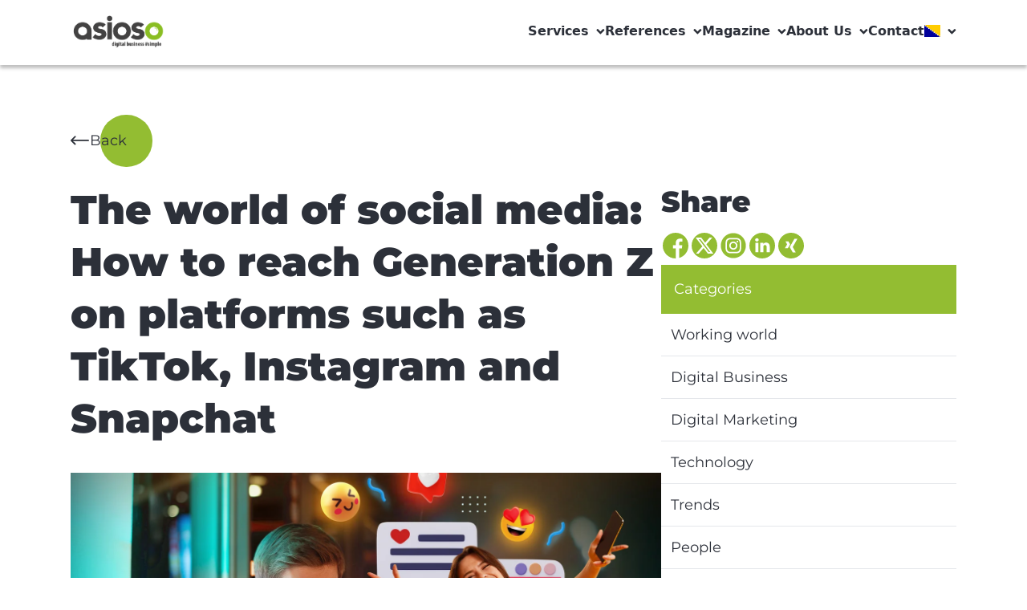

--- FILE ---
content_type: text/x-html-fragment; charset=utf-8
request_url: https://legalhelper.eu/ccm19/public/widget?apiKey=671587ce8641a030601d59343b48a2eac27ae45effcef767&domain=b87e0de&gen=2&theme=c6557a2&lang=de_DE&v=1767883458
body_size: 3114
content:
<div id="ccm-widget"
	 class="ccm-modal ccm-widget instapaper_ignore ccm--is-blocking ccm--alignment--center"
	 role="dialog" lang="de-DE"	 aria-labelledby="ccm-widget--title"
	 hidden="" aria-modal="true"data-nosnippet="">
	<div class="ccm-modal-inner">
				<div class="ccm-modal--header">
									
							<div class="ccm-widget--language-switch">
					<label for="ccm-widget--language-select" id="ccm-widget--language-select-label" title="Sprache auswählen">
						<img src='data:image/svg+xml,<svg version="1.1" viewBox="0 0 580 580" width="32" height="32" fill="%23767676" xmlns="http://www.w3.org/2000/svg"><title xml:lang="en">Language Selection Icon</title><polygon points="366,486 395,535 411,490" /><path d="m 191,201 c -1,0 -2,1 -3,1 -6,2 -12,3 -17,5 -4,1 -7,2 -10,2 0,1 -1,1 -2,1 -2,0 -5,-1 -8,-2 -1,0 -1,0 -2,0 -2,0 -3,0 -3,1 -2,2 -1,3 -1,5 1,3 2,6 3,9 1,2 3,4 5,5 4,4 9,7 14,6 6,0 11,0 16,-2 4,-2 8,-4 11,-6 2,-2 4,-4 5,-7 2,-2 3,-5 2,-8 0,-2 0,-4 -1,-6 -2,-2 -4,-4 -7,-4 0,0 -1,0 -2,0 z" /><path d="m 229,223 c -2,0 -4,1 -7,2 -2,1 -5,2 -7,3 -6,2 -11,5 -16,8 -2,1 -4,2 -7,3 -6,1 -12,4 -18,6 -3,1 -6,2 -9,3 -10,3 -19,6 -29,9 -5,1 -10,1 -15,2 -1,1 -2,1 -2,1 0,4 1,7 3,10 2,4 5,8 9,9 3,1 6,1 9,0 3,0 5,0 7,-1 3,0 6,-2 9,-4 1,-1 2,-3 2,-5 7,-3 15,-5 22,-7 7,-2 13,-5 20,-7 -6,12 -12,24 -18,36 -2,3 -4,6 -5,9 -5,8 -11,16 -16,24 -7,10 -15,20 -22,30 -2,2 -4,3 -5,5 -3,5 -7,9 -10,13 -4,5 -9,10 -14,15 -1,1 -3,3 -4,4 6,0 12,0 18,-2 2,0 4,0 5,-2 6,-4 10,-9 14,-13 7,-7 13,-14 19,-21 11,-14 20,-27 30,-42 6,5 12,10 18,15 2,1 3,2 5,3 6,3 12,6 18,9 3,1 5,2 7,4 4,1 7,3 11,3 2,1 4,0 5,-1 2,-3 1,-5 1,-8 -1,-3 -2,-7 -3,-10 -1,-2 -2,-3 -4,-3 -11,-5 -23,-10 -34,-15 -3,-1 -5,-3 -8,-4 -3,-1 -6,-2 -9,-4 6,-9 12,-18 17,-28 1,-3 2,-5 4,-7 4,-9 9,-18 13,-27 0,-1 0,-2 0,-3 1,-3 1,-7 0,-10 -1,-1 -2,-2 -4,-2 z" /><path d="m 462,32.8 c -3,0.7 -6,1.8 -9,2.7 -21,6.8 -42,13.9 -63,21 -7,2.4 -14,4.9 -21,7.4 -18,6 -36,12.4 -55,18.7 -10,3.6 -20,7.2 -30,10.7 -2,0.2 -3,0.9 -5,0.9 C 227,75.8 175,57.5 122,39.1 c -2,-0.7 -5,1.2 -5,3.8 0,35 0,70.1 0,105.1 -12,4 -24.1,8 -36,12 -1.6,1 -3.2,2 -4.7,2 -2.5,0 -4.6,2 -6.4,3 -1.7,1 -2,3 -1.9,5 0,103 0,205 0,308 0.7,2 2.5,4 5,5 1.3,0 2.7,0 3.9,0 9.9,-3 19.6,-6 29.1,-10 41,-13 81,-26 121,-40 20,-6 39,-13 58,-20 1,0 3,-1 4,-1 8,3 15,5 23,8 65,20 130,41 195,61 1,1 4,1 4,-1 1,-1 1,-3 1,-5 0,-100 0,-201 0,-301 0,-2 -1,-3 -2,-4 -13,-4 -27,-8 -40,-12 0,-39 0,-78.5 0,-117.6 0,-2.8 -1,-5.7 -4,-6.8 -1,-0.7 -3,-0.9 -4,-0.8 z M 455,154 C 403,137 351,121 298,104 351,86.4 403,68.6 455,50.7 455,85 455,119 455,154 Z M 278,400 c -65,22 -130,44 -195,65 0,-96 0,-193 0,-289 65,-22 130,-43 195,-65 0,96 0,193 0,289 z M 412,201 c 17,61 34,121 51,182 -8,-2 -16,-5 -24,-7 -4,-13 -8,-26 -11,-38 -21,-7 -42,-14 -63,-20 -4,10 -9,21 -13,32 -9,-3 -18,-5 -26,-8 20,-50 41,-100 61,-149 9,2 17,5 25,8 z" /><polygon points="377,292 417,304 399,240" /><path d="m 161,493 c -5,0 -8,3 -9,7 -1,3 0,7 2,9 2,1 3,2 5,3 20,13 43,23 66,28 21,5 43,7 65,6 15,0 30,-3 45,-8 14,-4 29,-9 43,-16 4,-1 7,-4 11,-6 3,-1 5,-2 8,-4 3,-1 6,-3 7,-7 1,-3 1,-6 -2,-9 -2,-3 -6,-4 -10,-3 -4,1 -7,4 -10,6 -3,1 -5,3 -7,4 -6,3 -12,6 -19,9 -8,3 -18,6 -27,9 -12,3 -24,5 -36,6 -3,0 -6,1 -9,1 -12,0 -25,0 -37,-2 -3,-1 -7,-2 -10,-2 -2,-1 -3,-1 -5,-2 -5,-1 -11,-3 -16,-4 -1,-1 -3,-1 -4,-2 -7,-2 -15,-6 -22,-9 -4,-2 -8,-3 -11,-5 -3,-1 -5,-3 -7,-4 -1,-1 -2,-1 -3,-2 -2,-2 -5,-3 -8,-3 z" /></svg>' alt="Sprache auswählen" />
					</label>
					<select id="ccm-widget--language-select" class="ccm-widget--language-select" aria-labelledby="ccm-widget--language-select-label" aria-description="Wählen Sie eine Sprache, um die Sprache dieses Banners zu ändern. Die Änderung wird sofort nach Auswahl der Sprache wirksam.">
													<option value="de_DE" selected="selected">
																	Deutsch
															</option>
													<option value="en_US">
																	Englisch (English)
															</option>
											</select>
				</div>
								</div>
		<div class="ccm-modal--body">
						<div class="ccm-widget--text cover-scrollbar">
					<div class="ccm-inner-overflow" role="document" tabindex="0" aria-labelledby="ccm-widget--title">
						<div class="ccm-widget--title ccm--h1"
							 id="ccm-widget--title">Wir nutzen Cookies und andere Technologien.</div>
						<div class="ccm-widget--introduction">
							<div class="ccm--p">Diese Website nutzt Cookies und vergleichbare Funktionen zur Verarbeitung von Endgeräteinformationen und personenbezogenen Daten. Die Verarbeitung dient der Einbindung von Inhalten, externen Diensten und Elementen Dritter, der statistischen Analyse/Messung, der personalisierten Werbung sowie der Einbindung sozialer Medien. Je nach Funktion werden dabei Daten an Dritte weitergegeben und an Dritte in Ländern in denen kein angemessenes Datenschutzniveau vorliegt z.B. die USA und von diesen verarbeitet. Ihre Einwilligung ist stets freiwillig, für die Nutzung unserer Website nicht erforderlich und kann jederzeit über das Icon unten links abgelehnt oder widerrufen werden.															</div>
													</div>
					</div>
				</div>
									<div class="ccm-widget--buttons" role="group">
				
															<button type="button" class="button ccm--save-settings ccm--button-primary"
							data-full-consent="true">Alles akzeptieren</button>
																																					<button type="button" data-ccm-modal="ccm-control-panel" aria-haspopup="dialog">Einstellungen</button>
																															<button type="button" class="button ccm--decline-cookies">Ablehnen</button>
												</div>
		</div>
		<div class="ccm-modal--footer" role="group">
			<div class="ccm-link-container">
				<a href="https://www.asioso.com/de_DE/footer/impressum"  				   >Impressum</a>
				<a href="https://www.asioso.com/de_DE/footer/datenschutz"  				   >Datenschutzerklärung</a>
															</div>
							<div class="ccm-powered-by" role="none">
					<a href="https://www.legalhelper.eu" rel="sponsored noopener" target="_blank" title="Legalhelper Cookie Consent Manager" lang="en">
						Powered by asioso
					</a>
				</div>
					</div>
	</div>
</div>




<div id="ccm-control-panel" class="ccm-modal ccm--is-blocking ccm-control-panel" aria-modal="true"
	 role="dialog" lang="de-DE"	 hidden="" aria-labelledby="ccm-control-panel--title" data-nosnippet="">
	<div class="ccm-modal-inner">
		<div class="ccm-modal--header">
			<div class="ccm-modal--title ccm--h1" id="ccm-control-panel--title">Bitte wählen Sie zuzulassende Richtlinien aus</div>
					</div>
		<div class="ccm-modal--body">
			
			<div class="ccm-control-panel--purposes" role="list">
				
				
									<div class="ccm-control-panel--purpose mandatory" role="listitem" aria-labelledby="ccm-control-panel--name--p-41ba25c">
						<input type="checkbox" id="ccm-purpose-41ba25c"
							   class="ccm-checkbox-type--checkbox ccm-checkbox-align--right"
							   data-purpose="41ba25c"
							   data-purpose-mandatory="true" checked disabled>
						<label for="ccm-purpose-41ba25c"
							   data-l10n-active="Aktiv" data-l10n-inactive="Inaktiv"
							   data-l10n-partial="Teilweise">
							<span>
								<span id="ccm-control-panel--name--p-41ba25c">Technisch notwendig</span>
								(2)
							</span>
						</label>
						<button type="button" class="ccm-info-button" data-ccm-modal="ccm-details" aria-haspopup="dialog"
								data-jump-to="ccm-purpose-details-41ba25c" title="Details zu „Technisch notwendig“">?</button>

						
																			<div class="ccm-control-panel--purpose--description">
								
							</div>
						
											</div>
									<div class="ccm-control-panel--purpose" role="listitem" aria-labelledby="ccm-control-panel--name--p-a717ff5">
						<input type="checkbox" id="ccm-purpose-a717ff5"
							   class="ccm-checkbox-type--checkbox ccm-checkbox-align--right"
							   data-purpose="a717ff5"
							   data-purpose-mandatory="false">
						<label for="ccm-purpose-a717ff5"
							   data-l10n-active="Aktiv" data-l10n-inactive="Inaktiv"
							   data-l10n-partial="Teilweise">
							<span>
								<span id="ccm-control-panel--name--p-a717ff5">Analyse</span>
								(9)
							</span>
						</label>
						<button type="button" class="ccm-info-button" data-ccm-modal="ccm-details" aria-haspopup="dialog"
								data-jump-to="ccm-purpose-details-a717ff5" title="Details zu „Analyse“">?</button>

						
																			<div class="ccm-control-panel--purpose--description">
								
							</div>
						
											</div>
									<div class="ccm-control-panel--purpose" role="listitem" aria-labelledby="ccm-control-panel--name--p-6cd2721">
						<input type="checkbox" id="ccm-purpose-6cd2721"
							   class="ccm-checkbox-type--checkbox ccm-checkbox-align--right"
							   data-purpose="6cd2721"
							   data-purpose-mandatory="false">
						<label for="ccm-purpose-6cd2721"
							   data-l10n-active="Aktiv" data-l10n-inactive="Inaktiv"
							   data-l10n-partial="Teilweise">
							<span>
								<span id="ccm-control-panel--name--p-6cd2721">Statistik</span>
								(1)
							</span>
						</label>
						<button type="button" class="ccm-info-button" data-ccm-modal="ccm-details" aria-haspopup="dialog"
								data-jump-to="ccm-purpose-details-6cd2721" title="Details zu „Statistik“">?</button>

						
																			<div class="ccm-control-panel--purpose--description">
								
							</div>
						
											</div>
				
							</div>
		</div>
		<div class="ccm-modal--footer" role="group">
			<button type="button"
			   class="button ccm-modal--close">Abbrechen</button>
			<button type="button" class="ccm--save-settings ccm--button-primary">Speichern</button>
			
		</div>
			</div>
</div>

<div class="ccm-settings-summoner" role="complementary" aria-label="Zustimmung ändern" data-nosnippet="" hidden="">
	<button type="button" class="ccm-settings-summoner--link" title="Zustimmung ändern" aria-haspopup="dialog">
		<img src="https://legalhelper.eu/ccm19/public/settings-icon?user=fe6a2f4&amp;domain=b87e0de&amp;theme=c6557a2&amp;v=1751043676" width="48" height="48" alt="Zustimmung ändern" loading="lazy" class="ccm-settings-summoner--icon" />
	</button>
</div>


--- FILE ---
content_type: text/html; charset=UTF-8
request_url: https://geolocation-db.com/json/
body_size: 78
content:
{"country_code":"US","country_name":"United States","city":"Columbus","postal":"43215","latitude":39.9653,"longitude":-83.0235,"IPv4":"18.222.90.170","state":"Ohio"}

--- FILE ---
content_type: text/html; charset=UTF-8
request_url: https://geolocation-db.com/json/
body_size: 79
content:
{"country_code":"US","country_name":"United States","city":"Columbus","postal":"43215","latitude":39.9653,"longitude":-83.0235,"IPv4":"18.222.90.170","state":"Ohio"}